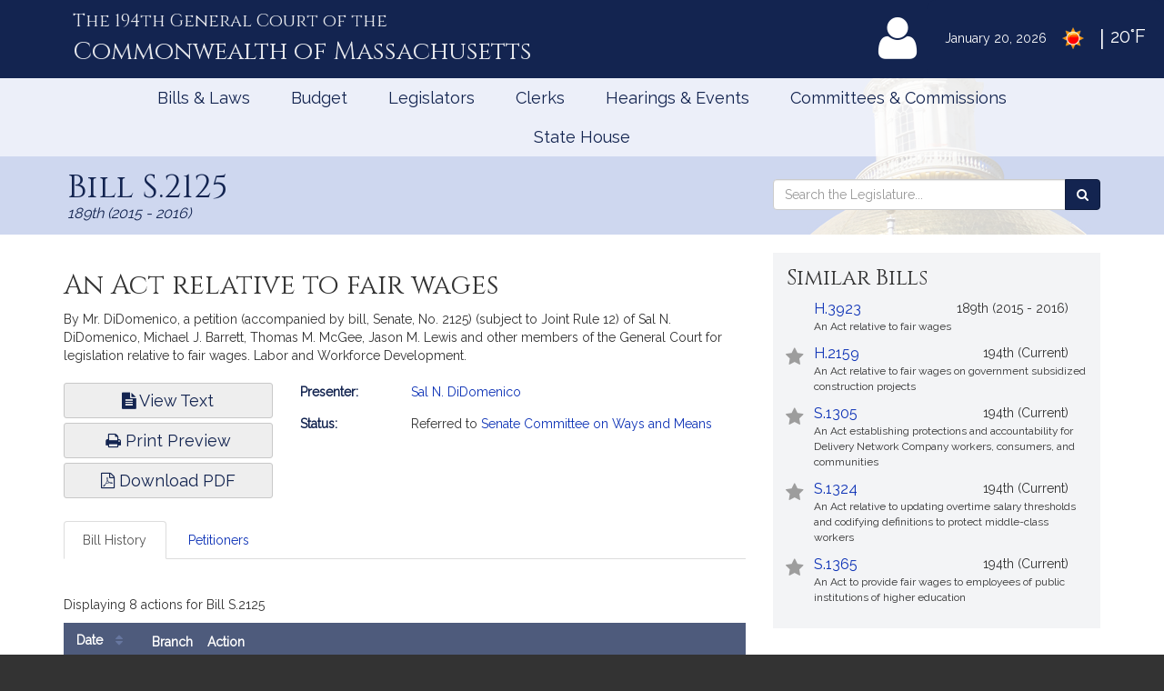

--- FILE ---
content_type: text/html; charset=utf-8
request_url: https://www.google.com/recaptcha/api2/anchor?ar=1&k=6LffVvYUAAAAAFgtGnNLexZBT_BK7JzNbOEBaljw&co=aHR0cHM6Ly9tYWxlZ2lzbGF0dXJlLmdvdjo0NDM.&hl=en&v=PoyoqOPhxBO7pBk68S4YbpHZ&size=normal&anchor-ms=20000&execute-ms=30000&cb=e6byau7tyd7w
body_size: 49267
content:
<!DOCTYPE HTML><html dir="ltr" lang="en"><head><meta http-equiv="Content-Type" content="text/html; charset=UTF-8">
<meta http-equiv="X-UA-Compatible" content="IE=edge">
<title>reCAPTCHA</title>
<style type="text/css">
/* cyrillic-ext */
@font-face {
  font-family: 'Roboto';
  font-style: normal;
  font-weight: 400;
  font-stretch: 100%;
  src: url(//fonts.gstatic.com/s/roboto/v48/KFO7CnqEu92Fr1ME7kSn66aGLdTylUAMa3GUBHMdazTgWw.woff2) format('woff2');
  unicode-range: U+0460-052F, U+1C80-1C8A, U+20B4, U+2DE0-2DFF, U+A640-A69F, U+FE2E-FE2F;
}
/* cyrillic */
@font-face {
  font-family: 'Roboto';
  font-style: normal;
  font-weight: 400;
  font-stretch: 100%;
  src: url(//fonts.gstatic.com/s/roboto/v48/KFO7CnqEu92Fr1ME7kSn66aGLdTylUAMa3iUBHMdazTgWw.woff2) format('woff2');
  unicode-range: U+0301, U+0400-045F, U+0490-0491, U+04B0-04B1, U+2116;
}
/* greek-ext */
@font-face {
  font-family: 'Roboto';
  font-style: normal;
  font-weight: 400;
  font-stretch: 100%;
  src: url(//fonts.gstatic.com/s/roboto/v48/KFO7CnqEu92Fr1ME7kSn66aGLdTylUAMa3CUBHMdazTgWw.woff2) format('woff2');
  unicode-range: U+1F00-1FFF;
}
/* greek */
@font-face {
  font-family: 'Roboto';
  font-style: normal;
  font-weight: 400;
  font-stretch: 100%;
  src: url(//fonts.gstatic.com/s/roboto/v48/KFO7CnqEu92Fr1ME7kSn66aGLdTylUAMa3-UBHMdazTgWw.woff2) format('woff2');
  unicode-range: U+0370-0377, U+037A-037F, U+0384-038A, U+038C, U+038E-03A1, U+03A3-03FF;
}
/* math */
@font-face {
  font-family: 'Roboto';
  font-style: normal;
  font-weight: 400;
  font-stretch: 100%;
  src: url(//fonts.gstatic.com/s/roboto/v48/KFO7CnqEu92Fr1ME7kSn66aGLdTylUAMawCUBHMdazTgWw.woff2) format('woff2');
  unicode-range: U+0302-0303, U+0305, U+0307-0308, U+0310, U+0312, U+0315, U+031A, U+0326-0327, U+032C, U+032F-0330, U+0332-0333, U+0338, U+033A, U+0346, U+034D, U+0391-03A1, U+03A3-03A9, U+03B1-03C9, U+03D1, U+03D5-03D6, U+03F0-03F1, U+03F4-03F5, U+2016-2017, U+2034-2038, U+203C, U+2040, U+2043, U+2047, U+2050, U+2057, U+205F, U+2070-2071, U+2074-208E, U+2090-209C, U+20D0-20DC, U+20E1, U+20E5-20EF, U+2100-2112, U+2114-2115, U+2117-2121, U+2123-214F, U+2190, U+2192, U+2194-21AE, U+21B0-21E5, U+21F1-21F2, U+21F4-2211, U+2213-2214, U+2216-22FF, U+2308-230B, U+2310, U+2319, U+231C-2321, U+2336-237A, U+237C, U+2395, U+239B-23B7, U+23D0, U+23DC-23E1, U+2474-2475, U+25AF, U+25B3, U+25B7, U+25BD, U+25C1, U+25CA, U+25CC, U+25FB, U+266D-266F, U+27C0-27FF, U+2900-2AFF, U+2B0E-2B11, U+2B30-2B4C, U+2BFE, U+3030, U+FF5B, U+FF5D, U+1D400-1D7FF, U+1EE00-1EEFF;
}
/* symbols */
@font-face {
  font-family: 'Roboto';
  font-style: normal;
  font-weight: 400;
  font-stretch: 100%;
  src: url(//fonts.gstatic.com/s/roboto/v48/KFO7CnqEu92Fr1ME7kSn66aGLdTylUAMaxKUBHMdazTgWw.woff2) format('woff2');
  unicode-range: U+0001-000C, U+000E-001F, U+007F-009F, U+20DD-20E0, U+20E2-20E4, U+2150-218F, U+2190, U+2192, U+2194-2199, U+21AF, U+21E6-21F0, U+21F3, U+2218-2219, U+2299, U+22C4-22C6, U+2300-243F, U+2440-244A, U+2460-24FF, U+25A0-27BF, U+2800-28FF, U+2921-2922, U+2981, U+29BF, U+29EB, U+2B00-2BFF, U+4DC0-4DFF, U+FFF9-FFFB, U+10140-1018E, U+10190-1019C, U+101A0, U+101D0-101FD, U+102E0-102FB, U+10E60-10E7E, U+1D2C0-1D2D3, U+1D2E0-1D37F, U+1F000-1F0FF, U+1F100-1F1AD, U+1F1E6-1F1FF, U+1F30D-1F30F, U+1F315, U+1F31C, U+1F31E, U+1F320-1F32C, U+1F336, U+1F378, U+1F37D, U+1F382, U+1F393-1F39F, U+1F3A7-1F3A8, U+1F3AC-1F3AF, U+1F3C2, U+1F3C4-1F3C6, U+1F3CA-1F3CE, U+1F3D4-1F3E0, U+1F3ED, U+1F3F1-1F3F3, U+1F3F5-1F3F7, U+1F408, U+1F415, U+1F41F, U+1F426, U+1F43F, U+1F441-1F442, U+1F444, U+1F446-1F449, U+1F44C-1F44E, U+1F453, U+1F46A, U+1F47D, U+1F4A3, U+1F4B0, U+1F4B3, U+1F4B9, U+1F4BB, U+1F4BF, U+1F4C8-1F4CB, U+1F4D6, U+1F4DA, U+1F4DF, U+1F4E3-1F4E6, U+1F4EA-1F4ED, U+1F4F7, U+1F4F9-1F4FB, U+1F4FD-1F4FE, U+1F503, U+1F507-1F50B, U+1F50D, U+1F512-1F513, U+1F53E-1F54A, U+1F54F-1F5FA, U+1F610, U+1F650-1F67F, U+1F687, U+1F68D, U+1F691, U+1F694, U+1F698, U+1F6AD, U+1F6B2, U+1F6B9-1F6BA, U+1F6BC, U+1F6C6-1F6CF, U+1F6D3-1F6D7, U+1F6E0-1F6EA, U+1F6F0-1F6F3, U+1F6F7-1F6FC, U+1F700-1F7FF, U+1F800-1F80B, U+1F810-1F847, U+1F850-1F859, U+1F860-1F887, U+1F890-1F8AD, U+1F8B0-1F8BB, U+1F8C0-1F8C1, U+1F900-1F90B, U+1F93B, U+1F946, U+1F984, U+1F996, U+1F9E9, U+1FA00-1FA6F, U+1FA70-1FA7C, U+1FA80-1FA89, U+1FA8F-1FAC6, U+1FACE-1FADC, U+1FADF-1FAE9, U+1FAF0-1FAF8, U+1FB00-1FBFF;
}
/* vietnamese */
@font-face {
  font-family: 'Roboto';
  font-style: normal;
  font-weight: 400;
  font-stretch: 100%;
  src: url(//fonts.gstatic.com/s/roboto/v48/KFO7CnqEu92Fr1ME7kSn66aGLdTylUAMa3OUBHMdazTgWw.woff2) format('woff2');
  unicode-range: U+0102-0103, U+0110-0111, U+0128-0129, U+0168-0169, U+01A0-01A1, U+01AF-01B0, U+0300-0301, U+0303-0304, U+0308-0309, U+0323, U+0329, U+1EA0-1EF9, U+20AB;
}
/* latin-ext */
@font-face {
  font-family: 'Roboto';
  font-style: normal;
  font-weight: 400;
  font-stretch: 100%;
  src: url(//fonts.gstatic.com/s/roboto/v48/KFO7CnqEu92Fr1ME7kSn66aGLdTylUAMa3KUBHMdazTgWw.woff2) format('woff2');
  unicode-range: U+0100-02BA, U+02BD-02C5, U+02C7-02CC, U+02CE-02D7, U+02DD-02FF, U+0304, U+0308, U+0329, U+1D00-1DBF, U+1E00-1E9F, U+1EF2-1EFF, U+2020, U+20A0-20AB, U+20AD-20C0, U+2113, U+2C60-2C7F, U+A720-A7FF;
}
/* latin */
@font-face {
  font-family: 'Roboto';
  font-style: normal;
  font-weight: 400;
  font-stretch: 100%;
  src: url(//fonts.gstatic.com/s/roboto/v48/KFO7CnqEu92Fr1ME7kSn66aGLdTylUAMa3yUBHMdazQ.woff2) format('woff2');
  unicode-range: U+0000-00FF, U+0131, U+0152-0153, U+02BB-02BC, U+02C6, U+02DA, U+02DC, U+0304, U+0308, U+0329, U+2000-206F, U+20AC, U+2122, U+2191, U+2193, U+2212, U+2215, U+FEFF, U+FFFD;
}
/* cyrillic-ext */
@font-face {
  font-family: 'Roboto';
  font-style: normal;
  font-weight: 500;
  font-stretch: 100%;
  src: url(//fonts.gstatic.com/s/roboto/v48/KFO7CnqEu92Fr1ME7kSn66aGLdTylUAMa3GUBHMdazTgWw.woff2) format('woff2');
  unicode-range: U+0460-052F, U+1C80-1C8A, U+20B4, U+2DE0-2DFF, U+A640-A69F, U+FE2E-FE2F;
}
/* cyrillic */
@font-face {
  font-family: 'Roboto';
  font-style: normal;
  font-weight: 500;
  font-stretch: 100%;
  src: url(//fonts.gstatic.com/s/roboto/v48/KFO7CnqEu92Fr1ME7kSn66aGLdTylUAMa3iUBHMdazTgWw.woff2) format('woff2');
  unicode-range: U+0301, U+0400-045F, U+0490-0491, U+04B0-04B1, U+2116;
}
/* greek-ext */
@font-face {
  font-family: 'Roboto';
  font-style: normal;
  font-weight: 500;
  font-stretch: 100%;
  src: url(//fonts.gstatic.com/s/roboto/v48/KFO7CnqEu92Fr1ME7kSn66aGLdTylUAMa3CUBHMdazTgWw.woff2) format('woff2');
  unicode-range: U+1F00-1FFF;
}
/* greek */
@font-face {
  font-family: 'Roboto';
  font-style: normal;
  font-weight: 500;
  font-stretch: 100%;
  src: url(//fonts.gstatic.com/s/roboto/v48/KFO7CnqEu92Fr1ME7kSn66aGLdTylUAMa3-UBHMdazTgWw.woff2) format('woff2');
  unicode-range: U+0370-0377, U+037A-037F, U+0384-038A, U+038C, U+038E-03A1, U+03A3-03FF;
}
/* math */
@font-face {
  font-family: 'Roboto';
  font-style: normal;
  font-weight: 500;
  font-stretch: 100%;
  src: url(//fonts.gstatic.com/s/roboto/v48/KFO7CnqEu92Fr1ME7kSn66aGLdTylUAMawCUBHMdazTgWw.woff2) format('woff2');
  unicode-range: U+0302-0303, U+0305, U+0307-0308, U+0310, U+0312, U+0315, U+031A, U+0326-0327, U+032C, U+032F-0330, U+0332-0333, U+0338, U+033A, U+0346, U+034D, U+0391-03A1, U+03A3-03A9, U+03B1-03C9, U+03D1, U+03D5-03D6, U+03F0-03F1, U+03F4-03F5, U+2016-2017, U+2034-2038, U+203C, U+2040, U+2043, U+2047, U+2050, U+2057, U+205F, U+2070-2071, U+2074-208E, U+2090-209C, U+20D0-20DC, U+20E1, U+20E5-20EF, U+2100-2112, U+2114-2115, U+2117-2121, U+2123-214F, U+2190, U+2192, U+2194-21AE, U+21B0-21E5, U+21F1-21F2, U+21F4-2211, U+2213-2214, U+2216-22FF, U+2308-230B, U+2310, U+2319, U+231C-2321, U+2336-237A, U+237C, U+2395, U+239B-23B7, U+23D0, U+23DC-23E1, U+2474-2475, U+25AF, U+25B3, U+25B7, U+25BD, U+25C1, U+25CA, U+25CC, U+25FB, U+266D-266F, U+27C0-27FF, U+2900-2AFF, U+2B0E-2B11, U+2B30-2B4C, U+2BFE, U+3030, U+FF5B, U+FF5D, U+1D400-1D7FF, U+1EE00-1EEFF;
}
/* symbols */
@font-face {
  font-family: 'Roboto';
  font-style: normal;
  font-weight: 500;
  font-stretch: 100%;
  src: url(//fonts.gstatic.com/s/roboto/v48/KFO7CnqEu92Fr1ME7kSn66aGLdTylUAMaxKUBHMdazTgWw.woff2) format('woff2');
  unicode-range: U+0001-000C, U+000E-001F, U+007F-009F, U+20DD-20E0, U+20E2-20E4, U+2150-218F, U+2190, U+2192, U+2194-2199, U+21AF, U+21E6-21F0, U+21F3, U+2218-2219, U+2299, U+22C4-22C6, U+2300-243F, U+2440-244A, U+2460-24FF, U+25A0-27BF, U+2800-28FF, U+2921-2922, U+2981, U+29BF, U+29EB, U+2B00-2BFF, U+4DC0-4DFF, U+FFF9-FFFB, U+10140-1018E, U+10190-1019C, U+101A0, U+101D0-101FD, U+102E0-102FB, U+10E60-10E7E, U+1D2C0-1D2D3, U+1D2E0-1D37F, U+1F000-1F0FF, U+1F100-1F1AD, U+1F1E6-1F1FF, U+1F30D-1F30F, U+1F315, U+1F31C, U+1F31E, U+1F320-1F32C, U+1F336, U+1F378, U+1F37D, U+1F382, U+1F393-1F39F, U+1F3A7-1F3A8, U+1F3AC-1F3AF, U+1F3C2, U+1F3C4-1F3C6, U+1F3CA-1F3CE, U+1F3D4-1F3E0, U+1F3ED, U+1F3F1-1F3F3, U+1F3F5-1F3F7, U+1F408, U+1F415, U+1F41F, U+1F426, U+1F43F, U+1F441-1F442, U+1F444, U+1F446-1F449, U+1F44C-1F44E, U+1F453, U+1F46A, U+1F47D, U+1F4A3, U+1F4B0, U+1F4B3, U+1F4B9, U+1F4BB, U+1F4BF, U+1F4C8-1F4CB, U+1F4D6, U+1F4DA, U+1F4DF, U+1F4E3-1F4E6, U+1F4EA-1F4ED, U+1F4F7, U+1F4F9-1F4FB, U+1F4FD-1F4FE, U+1F503, U+1F507-1F50B, U+1F50D, U+1F512-1F513, U+1F53E-1F54A, U+1F54F-1F5FA, U+1F610, U+1F650-1F67F, U+1F687, U+1F68D, U+1F691, U+1F694, U+1F698, U+1F6AD, U+1F6B2, U+1F6B9-1F6BA, U+1F6BC, U+1F6C6-1F6CF, U+1F6D3-1F6D7, U+1F6E0-1F6EA, U+1F6F0-1F6F3, U+1F6F7-1F6FC, U+1F700-1F7FF, U+1F800-1F80B, U+1F810-1F847, U+1F850-1F859, U+1F860-1F887, U+1F890-1F8AD, U+1F8B0-1F8BB, U+1F8C0-1F8C1, U+1F900-1F90B, U+1F93B, U+1F946, U+1F984, U+1F996, U+1F9E9, U+1FA00-1FA6F, U+1FA70-1FA7C, U+1FA80-1FA89, U+1FA8F-1FAC6, U+1FACE-1FADC, U+1FADF-1FAE9, U+1FAF0-1FAF8, U+1FB00-1FBFF;
}
/* vietnamese */
@font-face {
  font-family: 'Roboto';
  font-style: normal;
  font-weight: 500;
  font-stretch: 100%;
  src: url(//fonts.gstatic.com/s/roboto/v48/KFO7CnqEu92Fr1ME7kSn66aGLdTylUAMa3OUBHMdazTgWw.woff2) format('woff2');
  unicode-range: U+0102-0103, U+0110-0111, U+0128-0129, U+0168-0169, U+01A0-01A1, U+01AF-01B0, U+0300-0301, U+0303-0304, U+0308-0309, U+0323, U+0329, U+1EA0-1EF9, U+20AB;
}
/* latin-ext */
@font-face {
  font-family: 'Roboto';
  font-style: normal;
  font-weight: 500;
  font-stretch: 100%;
  src: url(//fonts.gstatic.com/s/roboto/v48/KFO7CnqEu92Fr1ME7kSn66aGLdTylUAMa3KUBHMdazTgWw.woff2) format('woff2');
  unicode-range: U+0100-02BA, U+02BD-02C5, U+02C7-02CC, U+02CE-02D7, U+02DD-02FF, U+0304, U+0308, U+0329, U+1D00-1DBF, U+1E00-1E9F, U+1EF2-1EFF, U+2020, U+20A0-20AB, U+20AD-20C0, U+2113, U+2C60-2C7F, U+A720-A7FF;
}
/* latin */
@font-face {
  font-family: 'Roboto';
  font-style: normal;
  font-weight: 500;
  font-stretch: 100%;
  src: url(//fonts.gstatic.com/s/roboto/v48/KFO7CnqEu92Fr1ME7kSn66aGLdTylUAMa3yUBHMdazQ.woff2) format('woff2');
  unicode-range: U+0000-00FF, U+0131, U+0152-0153, U+02BB-02BC, U+02C6, U+02DA, U+02DC, U+0304, U+0308, U+0329, U+2000-206F, U+20AC, U+2122, U+2191, U+2193, U+2212, U+2215, U+FEFF, U+FFFD;
}
/* cyrillic-ext */
@font-face {
  font-family: 'Roboto';
  font-style: normal;
  font-weight: 900;
  font-stretch: 100%;
  src: url(//fonts.gstatic.com/s/roboto/v48/KFO7CnqEu92Fr1ME7kSn66aGLdTylUAMa3GUBHMdazTgWw.woff2) format('woff2');
  unicode-range: U+0460-052F, U+1C80-1C8A, U+20B4, U+2DE0-2DFF, U+A640-A69F, U+FE2E-FE2F;
}
/* cyrillic */
@font-face {
  font-family: 'Roboto';
  font-style: normal;
  font-weight: 900;
  font-stretch: 100%;
  src: url(//fonts.gstatic.com/s/roboto/v48/KFO7CnqEu92Fr1ME7kSn66aGLdTylUAMa3iUBHMdazTgWw.woff2) format('woff2');
  unicode-range: U+0301, U+0400-045F, U+0490-0491, U+04B0-04B1, U+2116;
}
/* greek-ext */
@font-face {
  font-family: 'Roboto';
  font-style: normal;
  font-weight: 900;
  font-stretch: 100%;
  src: url(//fonts.gstatic.com/s/roboto/v48/KFO7CnqEu92Fr1ME7kSn66aGLdTylUAMa3CUBHMdazTgWw.woff2) format('woff2');
  unicode-range: U+1F00-1FFF;
}
/* greek */
@font-face {
  font-family: 'Roboto';
  font-style: normal;
  font-weight: 900;
  font-stretch: 100%;
  src: url(//fonts.gstatic.com/s/roboto/v48/KFO7CnqEu92Fr1ME7kSn66aGLdTylUAMa3-UBHMdazTgWw.woff2) format('woff2');
  unicode-range: U+0370-0377, U+037A-037F, U+0384-038A, U+038C, U+038E-03A1, U+03A3-03FF;
}
/* math */
@font-face {
  font-family: 'Roboto';
  font-style: normal;
  font-weight: 900;
  font-stretch: 100%;
  src: url(//fonts.gstatic.com/s/roboto/v48/KFO7CnqEu92Fr1ME7kSn66aGLdTylUAMawCUBHMdazTgWw.woff2) format('woff2');
  unicode-range: U+0302-0303, U+0305, U+0307-0308, U+0310, U+0312, U+0315, U+031A, U+0326-0327, U+032C, U+032F-0330, U+0332-0333, U+0338, U+033A, U+0346, U+034D, U+0391-03A1, U+03A3-03A9, U+03B1-03C9, U+03D1, U+03D5-03D6, U+03F0-03F1, U+03F4-03F5, U+2016-2017, U+2034-2038, U+203C, U+2040, U+2043, U+2047, U+2050, U+2057, U+205F, U+2070-2071, U+2074-208E, U+2090-209C, U+20D0-20DC, U+20E1, U+20E5-20EF, U+2100-2112, U+2114-2115, U+2117-2121, U+2123-214F, U+2190, U+2192, U+2194-21AE, U+21B0-21E5, U+21F1-21F2, U+21F4-2211, U+2213-2214, U+2216-22FF, U+2308-230B, U+2310, U+2319, U+231C-2321, U+2336-237A, U+237C, U+2395, U+239B-23B7, U+23D0, U+23DC-23E1, U+2474-2475, U+25AF, U+25B3, U+25B7, U+25BD, U+25C1, U+25CA, U+25CC, U+25FB, U+266D-266F, U+27C0-27FF, U+2900-2AFF, U+2B0E-2B11, U+2B30-2B4C, U+2BFE, U+3030, U+FF5B, U+FF5D, U+1D400-1D7FF, U+1EE00-1EEFF;
}
/* symbols */
@font-face {
  font-family: 'Roboto';
  font-style: normal;
  font-weight: 900;
  font-stretch: 100%;
  src: url(//fonts.gstatic.com/s/roboto/v48/KFO7CnqEu92Fr1ME7kSn66aGLdTylUAMaxKUBHMdazTgWw.woff2) format('woff2');
  unicode-range: U+0001-000C, U+000E-001F, U+007F-009F, U+20DD-20E0, U+20E2-20E4, U+2150-218F, U+2190, U+2192, U+2194-2199, U+21AF, U+21E6-21F0, U+21F3, U+2218-2219, U+2299, U+22C4-22C6, U+2300-243F, U+2440-244A, U+2460-24FF, U+25A0-27BF, U+2800-28FF, U+2921-2922, U+2981, U+29BF, U+29EB, U+2B00-2BFF, U+4DC0-4DFF, U+FFF9-FFFB, U+10140-1018E, U+10190-1019C, U+101A0, U+101D0-101FD, U+102E0-102FB, U+10E60-10E7E, U+1D2C0-1D2D3, U+1D2E0-1D37F, U+1F000-1F0FF, U+1F100-1F1AD, U+1F1E6-1F1FF, U+1F30D-1F30F, U+1F315, U+1F31C, U+1F31E, U+1F320-1F32C, U+1F336, U+1F378, U+1F37D, U+1F382, U+1F393-1F39F, U+1F3A7-1F3A8, U+1F3AC-1F3AF, U+1F3C2, U+1F3C4-1F3C6, U+1F3CA-1F3CE, U+1F3D4-1F3E0, U+1F3ED, U+1F3F1-1F3F3, U+1F3F5-1F3F7, U+1F408, U+1F415, U+1F41F, U+1F426, U+1F43F, U+1F441-1F442, U+1F444, U+1F446-1F449, U+1F44C-1F44E, U+1F453, U+1F46A, U+1F47D, U+1F4A3, U+1F4B0, U+1F4B3, U+1F4B9, U+1F4BB, U+1F4BF, U+1F4C8-1F4CB, U+1F4D6, U+1F4DA, U+1F4DF, U+1F4E3-1F4E6, U+1F4EA-1F4ED, U+1F4F7, U+1F4F9-1F4FB, U+1F4FD-1F4FE, U+1F503, U+1F507-1F50B, U+1F50D, U+1F512-1F513, U+1F53E-1F54A, U+1F54F-1F5FA, U+1F610, U+1F650-1F67F, U+1F687, U+1F68D, U+1F691, U+1F694, U+1F698, U+1F6AD, U+1F6B2, U+1F6B9-1F6BA, U+1F6BC, U+1F6C6-1F6CF, U+1F6D3-1F6D7, U+1F6E0-1F6EA, U+1F6F0-1F6F3, U+1F6F7-1F6FC, U+1F700-1F7FF, U+1F800-1F80B, U+1F810-1F847, U+1F850-1F859, U+1F860-1F887, U+1F890-1F8AD, U+1F8B0-1F8BB, U+1F8C0-1F8C1, U+1F900-1F90B, U+1F93B, U+1F946, U+1F984, U+1F996, U+1F9E9, U+1FA00-1FA6F, U+1FA70-1FA7C, U+1FA80-1FA89, U+1FA8F-1FAC6, U+1FACE-1FADC, U+1FADF-1FAE9, U+1FAF0-1FAF8, U+1FB00-1FBFF;
}
/* vietnamese */
@font-face {
  font-family: 'Roboto';
  font-style: normal;
  font-weight: 900;
  font-stretch: 100%;
  src: url(//fonts.gstatic.com/s/roboto/v48/KFO7CnqEu92Fr1ME7kSn66aGLdTylUAMa3OUBHMdazTgWw.woff2) format('woff2');
  unicode-range: U+0102-0103, U+0110-0111, U+0128-0129, U+0168-0169, U+01A0-01A1, U+01AF-01B0, U+0300-0301, U+0303-0304, U+0308-0309, U+0323, U+0329, U+1EA0-1EF9, U+20AB;
}
/* latin-ext */
@font-face {
  font-family: 'Roboto';
  font-style: normal;
  font-weight: 900;
  font-stretch: 100%;
  src: url(//fonts.gstatic.com/s/roboto/v48/KFO7CnqEu92Fr1ME7kSn66aGLdTylUAMa3KUBHMdazTgWw.woff2) format('woff2');
  unicode-range: U+0100-02BA, U+02BD-02C5, U+02C7-02CC, U+02CE-02D7, U+02DD-02FF, U+0304, U+0308, U+0329, U+1D00-1DBF, U+1E00-1E9F, U+1EF2-1EFF, U+2020, U+20A0-20AB, U+20AD-20C0, U+2113, U+2C60-2C7F, U+A720-A7FF;
}
/* latin */
@font-face {
  font-family: 'Roboto';
  font-style: normal;
  font-weight: 900;
  font-stretch: 100%;
  src: url(//fonts.gstatic.com/s/roboto/v48/KFO7CnqEu92Fr1ME7kSn66aGLdTylUAMa3yUBHMdazQ.woff2) format('woff2');
  unicode-range: U+0000-00FF, U+0131, U+0152-0153, U+02BB-02BC, U+02C6, U+02DA, U+02DC, U+0304, U+0308, U+0329, U+2000-206F, U+20AC, U+2122, U+2191, U+2193, U+2212, U+2215, U+FEFF, U+FFFD;
}

</style>
<link rel="stylesheet" type="text/css" href="https://www.gstatic.com/recaptcha/releases/PoyoqOPhxBO7pBk68S4YbpHZ/styles__ltr.css">
<script nonce="liRfJdbbPXpll9ledIqrCw" type="text/javascript">window['__recaptcha_api'] = 'https://www.google.com/recaptcha/api2/';</script>
<script type="text/javascript" src="https://www.gstatic.com/recaptcha/releases/PoyoqOPhxBO7pBk68S4YbpHZ/recaptcha__en.js" nonce="liRfJdbbPXpll9ledIqrCw">
      
    </script></head>
<body><div id="rc-anchor-alert" class="rc-anchor-alert"></div>
<input type="hidden" id="recaptcha-token" value="[base64]">
<script type="text/javascript" nonce="liRfJdbbPXpll9ledIqrCw">
      recaptcha.anchor.Main.init("[\x22ainput\x22,[\x22bgdata\x22,\x22\x22,\[base64]/[base64]/bmV3IFpbdF0obVswXSk6Sz09Mj9uZXcgWlt0XShtWzBdLG1bMV0pOks9PTM/bmV3IFpbdF0obVswXSxtWzFdLG1bMl0pOks9PTQ/[base64]/[base64]/[base64]/[base64]/[base64]/[base64]/[base64]/[base64]/[base64]/[base64]/[base64]/[base64]/[base64]/[base64]\\u003d\\u003d\x22,\[base64]\\u003d\\u003d\x22,\[base64]/CqgzDr0/DqB7Cu8OZw73DpcKuw44Xwr7Dh0XDs8KmLjhxw6MOwr7DlsO0wq3CpcO2wpVowqDDoMK/J3fCh3/[base64]/DpQLDocOnXsOeREvDogcmKMO7JwAmw7zCqsOxdg/[base64]/wqXCqXAPw5dbwqB3LEREw4AwFQ/CjHzDlSBjwqlbw5jCjMK7dcKyJxoUwprCo8OUEyF6wrgCw4tOZzTDisOhw4UaTMO5wpnDgB1OKcOLwpTDkVVdwq5sFcOPY0/CknzCoMOcw4ZTw77ClsK6wqvCs8KsbH7Dt8KqwqgZDMOXw5PDl0cpwoMYBg48wpxkw53DnMO7YBUmw4Zew4zDncKUJMKAw4xyw6kYHcKbwq8awoXDgjlmOBZXwo0nw5fDm8KTwrPCvVRcwrV5w7TDtlXDrsO0wrYAQsOyAybChkojbH/DgsOsPsKhw7VLQmbCqzoKWMO0w5rCvMKLw4TCqsKHwq3Ck8OzNhzCgsKNbcKywqDCiQZPM8Oew5rCk8Kqwo/CokvCg8OBDCZcZsOYG8KYf3lHVsOZCT7CpcKkCiAzw4QlV2NDwqvDnMOgw5HDqsOvbxJxwpAjwowzw6LDjSEXwpYqwqjCpMOjWMKhw5LCtW7CoMKdCSs+K8Kiw7nCv1YgfC/DgHfDmB5Pw5PDicKHTA/DlCAcNMOpwq7Cr0fDtsOnwpl+wr9eMmoGHVJow4vCucKLwrppD2HDvCzDqMOCw4fDvQ7DjsORDS7Dv8KHa8KLQ8KNwqbCuQDClMK/w7rCmxjDrsOAw4HDmMO3w41jw4Y4f8O9awPCucK3wqbDknzCoMOPw4/DrScaZcOnw67DtD/[base64]/GsKcwqjDk8OiwqY/w7LCtsOhasK0w4/[base64]/EsKew6Y6eX/[base64]/wp/[base64]/wq4Jwp/CgcKWw5tbw5MWJFPCims4wpYvw6nDn8OfQD7CjkdEZRrCucOcw4Rxw6HCllvDgsOPw6nDnMKNNw1swp5KwqR9LMOabcKYw7bCjMObwrjCiMOuw64tSmLCmSRoIn5sw59WHsKYw7VLwqZswoXDnsKkMcKaGi/DhVjCgFzDv8O/[base64]/DsMOmw7/[base64]/DvCLDpDILdRBWX1/CncOlWMKEWsKuF8OgPcOBZsOvDcOdw4/DnicBbsKFSkldw6DCvzvCrsOrwq3CkibDuBsLw6kTwqfCpE8owqTCmsKAw6rDnU/DrinDhzDDhxI/[base64]/[base64]/[base64]/BcKBw5Bjw4RNwoYSw4hCw7A7wqxuKHwbD8K0w6c/w7XCqEseECklw4nCiF8vw4V/w4EcwpnCvcOXw5LCvwR9wo4/G8KyIMOSHsKxbMKMT1jCpyBsWiVYwojCisOoScOYAy/[base64]/DrmR2A1PCjcOsYsO/woZkGsK5w5jDrcK+wpnCtMKOw7vClT3CjcKZaMK5CMKIWMORwoA4F8OCwrpbw79Ow7hIak3DhMKdb8O1ISPDgMKEw5jCi3Eyw78DNmoSwqrDlDDCuMOHw7I5wow7Nl/CpcOTTcKoSSoIOcOSw5rCtkXDgk7Cm8Oda8KRw4FDw5fCujY6wqQxwpDDk8OTVxECw6dMRMKZL8OqEAVAw7DDhsOdZzBcwoXCu1ICwo1DGsKcwr4mw61kwrsPHsKMw5I5w4ZCWSBocMOcwrgtwrbConcrSkbDiQ96wqLDpsO1w4Qdwq/ChABhfcOWaMKgCEoGwohyw4jDocOVeMObwrA8woMfacKmwoAfR01OBsKoF8KHw6DDk8OhdMOxbmHCj0xeGDk/c0l5wqnCjcO9EcKQEcOxw4PDgTHCgWnDjjZkwr5kw5XDlXtHFQ9jTMOYCAQkw77CjETCrcKDw69XwrXCq8KXw4jCkcK8w689wovChG9PwoPCrcK+w7TDusOSw4nDtSQnwr9ww6zDqMOOwojDsW/CkcOYw6luSiUBOm7DsldvbQnDujvDqwtJX8KCwqPDuXPCsEMAHMKcw4JRIMOaB0DCnMKgwqc3BcK9O0rCicOTwr/DpMOww5HCkgDCrEkWVi0Gw6TDucOGIsKIcWRbL8Kgw4Rew4PDtMOzwqbDpMOiwq3CmcKLEnfCvVlFwplNw5vDv8KgQwHCrQFVwrI1w6rDoMOaw7LCoVg/woXCoU48wqxeMEDDksKLw4fClcKQJGVVEUhHwqnCjsOEOF/[base64]/w70WB8OWCSN3w7vDosKBw7VNwqUPw6VyMMO8w4fCscOiE8OIPG1EwqvCj8Ojw7HDnRrDnwTDvsOdfMKNDi4Pw4DCpcK7wrACLCdowr7DrnzCusOaasO8wr9wSE/DnDDChz9Vwq5jXwl5w4YOw6fDm8ODQGLCswDDvsOaQh3CqhnDj8OZwo14wpTCqsOCEUfDumM7GnnDqMO6wp/DrMKJwoRzCsK5bsK5wq87GDYDIsOsw5gowoVzLVRiWhkXZcOww6oZZActV3bCoMK8IsOlwo3Dk0LDosKmdzvCr07CjXJYdsOSw68Rw6/CosKYwoBXw41Rw7ISHmc7K1MPME/[base64]/[base64]/[base64]/bzvDhsKOw4soHMOxwqRVw47CpzjDpjRXw7zDq8O6wrkTw5o7fsOSwpYmMkxHVMKEVRHDuEXCksOAwqdNwoFAwp7ClVnCnBReXlJDKcOhw6HCucOnwqJAYkIKw4wrEAzDgXIEdWJHwpNDw4p/H8KoPsKqJGfCvcKbWsO0BsK9TF3Dq3VXFzYOwqVSwoI5EXo/H3s5w6DDsMO9NcOJwo3DpMKPaMK1wpbCpzNRQsK9w6cSwo1eMHnDmH3CkMK6wp7CpcKEwovDkFZ5w63Du1lXw6hhXWBIV8KpccOWH8OpwpjCr8O1wr7CksKoAnoow5trIsODwobCt38SUsOndsKgRMOGwq7CoMOSw5/DiD8qV8K6HMK1YkBRwrzCpcOsdsK/OcKpO1tGw6HCrjILJRMZwprCsj7DiMKsw4bDsXDCmMOseh3CjsKISsOjwoLCtVhlecKIBcOkVcKmP8OOw77CgnHCuMKdVmApwr5jWMOrP3dAHcKZLMKmwrfDu8Kjw5zCvcK8CcKZRQl1w6XCkMKrw7J+wrzDlzPCkMODwrHDuUrDkzbDoU42w5HCt1BSw7/Cjw/DvUJ5wrTDpkfDvsOYS3PCqMOVwo9pVcKZND01McK4w4Bnw5HDm8KRw47CjTcnXcOjw7DDp8KHwr5TwpYEdsKUW0PDgEbDssKBw4zCtMKiwqQGwrLDmlTDoz7CjMKgwoNtbjBWKVzCi37CtSLCrsKlworCjcOOHMK/MMOtwpUpKcK+wqZ+w6AgwrBDwqZkA8Ohw6LCqz/CvMKlK2cVC8KFwonDoD1fw4Z3QMKMH8K0ITLCmlhpLkrCshFvw5cRfMK+EMOTw4PDt3HCqzfDusK+fMOmwq7CunrCr1zCtBDCrDRbB8OGwq/Cmy04wrxBwr3CmFlcGCg0BiEOwoLDsx3DvcOyfCvCksKcaBpEwrwHwrcrwo8jw67DkgNKw6TDmDHDnMO4HlTDsys5wrTCmj4QOV/CuzQtb8Ope1bChFwWw6XDtcKmwrYjaVTCv1wTG8KCG8OwwpbDshbCqBrDu8K6XsOWw6zClMOlw51VRwHCpsK4ecKXw5JzEsKHw60EwrzCo8K6GsOLwoYSw707PMOrWlLDsMOVwoNdwo/ChsKwwqjChMOXKRjCncKBLxHDpmDCpU7Dl8KrwrEHOcO0TkRRdwZoIlQ4w5PCuTYww6HDt0LDg8O/woQ6w77Cq3cNASXDoWcZGVLDihA1w5QdKQ/CpsOrwpnCnh53w6xtw5/[base64]/BQ3CrsKdchliwrnDm8KSwp4nwpbDicOQw6pJaiMhw5YFw4XCiMK8acOqwpJxYcKQw7dKIcOew7R7KBvCtm7CiQDCtMK5e8O5w6DDkRhkw6cEw4wswr9Ew6hvw4lowqAPwqjCgDbCtxLCsDbCu1xdwrV/fsKxwpJsGTdbAwAow45FwoYawqnCnHBQMcKjcsKEAMOCw4jDoCdyLMOawrXCvsKdw4fCisKVw73Dt2NCwrMgEi7CvcKjw7VvJ8Kbc0tbwoMJasKlwpHCqUM9wrXCpGvDvMOgw6gLMBTDmcKjwo0hXTvDtsOOAMOXSsO/[base64]/HAzCpMOFJMKNwqk0dsOlw4gsw5HDjsK6w5/DlcOfwpDDqcKEVmjDuCdlwobDtxzCkVnDmcKkG8Ogw6NzBsKGw7VwfMOvw7lzYFwTw4ltwpfCjcO/w6PDpcO0GwkgUcOzwpHCnGfCm8KHecKEwrfDocOfw4rCtTzDnsOHw4lefMOZW24RGMK5HEfDswJlfcONaMKrwqBhYsOYwoPCjEQkLG9Yw50nwrjCjsORwrPCscOlUgt5EcKsw6YIw5zCkB1/IcKIwrDCm8KgF252TcOCw6pYwoDClsOJIVnDqVHCjsKjw6drw7HDj8KiRcKUMV7Di8KaOnXCu8OjwrXCg8Khwrxuw7HCvMKqF8OwSsKRMmLCh8OKXMKLwrgkfAx8w7bDu8OyAntmLMOXw6hPwr/Ch8O3OsKgw5I7w5xfeUpFwoRQw45sDxgEw5QKwrrCjMKHwpjDkMOtV0DDqFPCvMOHw5MJw4xTwq5Kwp0pwqBHw6jDg8KifcORMMOQcEgfwqDDusKZw7bCiMOtwpN8w6PCucKkECd3acKQI8OZQEI5wrLChcOEccOhUAo6w5PCoX/CkWBzN8KOampowpbChcOYw5DDhWdrwplZwpbDvFzCrXDCssOBw5vCqV5yE8Khw7vCjBbCpTQNw41CwrjDqcOOBw9Hw6Apw7HDusOew6AXKjXClcOrOsOLE8KVNUgSYyIwKMKcw5EnDFDDlsKUQ8OYQ8KIwo7DmcOPw7VXbMKLG8K3YFxiacO6V8K8I8O/w6MpSsOTwpLDiMODZ03CklfDg8K2NMKmw5E5w4rDm8Khw6/DuMKvVnnDpMOQElLDp8Kow5rCk8K3Q2rCjsKQSMK6wqsBwo/Cs8KcQTzCiGZYTsK5wprDsSjDpFBjVCHDtsOOayLCtlDDlMK0ERcQSz7CoFjDisKbcQ7CqlzDpcOfC8KGw55QwqvCmMOwwqMjw67DiRUewrjCmj7CkTzDm8OQw4UIXHTCtMKXwp/CkUjDtMKPOsKAw4oec8KbH2PCvMOXwonDkB/CgHd4wp08N0kANRJ8w5xCw5fCnmNNQ8KIw5V0esKnw67Cl8OXwrXDvRttw7gTw7ICw5M8SibDuyMSB8KOwrXDhxHDtQtnAmvCgsO/CMOiwpXDmGrCjFZTw6QxwqfCiTrCrTnDgMOBLsOtw4kDJGfDjsOfH8OdMcOVBMOiD8O/GcOjwr7Co0F8wpBYJXV4wohzwptBMn0eWcKvIcOowo/Ch8KiEA3CqSVJemDDkxbCsgjCjcKFesKfCUfDnlwdb8KVw4vDosKRw6UWClVlwo49eDzCpXtowpdqw7B/[base64]/wq3Cpy0FJMK2w6wecw52wqTClT3DvifCicKXaUPCsAbCtcKyKWlRfRUgUsKGw6BdwqJ5Hi/Dp2lJw6nClztSwoTCoDnCv8OddRwewosYaGoWw690dsKlUMKawqVKLMORBgLCnVZMGBnDlMOGLcKcUxA/QBrDrcO/CVvCv1LCrGbDkEwhwqHDv8ONJsOzwpTDucOKw6zCmmg/[base64]/CqSsLwr11VcKjMkHCrCnCq8K8P8OKw4nDjVLCrgLDpQVHFMOww7XCgl4EVV7CnsKKE8Krw7k2w7R/w7zCv8OUEWI8AlhoEcKmUsOGKMOEYsOQdz1OIj9WwoclecKqa8KTKcOcwqjDl8Omw5kGwqPCojQnw58Qw7HCk8KDIsKnCFwwwqTCmhwYJH8feS56wphGasOHwpLDqgfDggrCoVkcB8O9CcK3w7vDqsKLUD/DpcK0ZibDm8O3CsKUFXsMZMOgwoLDoMOuwrHDpH3CrMOyG8KPwrnDgMKVRcKqI8KEw5NPKzQQw6/Cmn/[base64]/[base64]/CmE0Mw4J6NMKfIGzCllZ5asODJsKZJMKxwq0/wpwSUcOsw7zCqsOTSFzCmMKIw5nChMOlw6ZZwqghYXQTwoHDtmpcLsKKW8KfVMOOw6kVfwHCllJYJ0x1wp3CpsK4w5pQSMK0DCNBGgIcQ8O8VVg2KMKsCcOwP1EnbMK4w7fCmcOywp/CucKLZBbDr8KHwrvCmCg/[base64]/[base64]/CnZeP8OlC0xKasOkVHDDki1ywoXCg3d1wrjCujvCtiA3wpEtwpLDi8OTwqPClDUgVcOSecK9bnMfRGbDixTDjsK8wrnDhxVrw5jDr8KUXsKJHcKXBsKGwp3Cvz3DnsOuw64ywpxpw47DqT7CjTMpE8OLw7fCucKQwrM+TMOcwovDrcOCDBPDkTvDtB/Dn1cqLEnDmMO2woRqJnzDr3RqEnAOwoxkw5fCjBdTQ8OJw6FSVsKXSgE3w5oMa8K7w6Mtw7V8CGMEYsOLwrxdWBrDssKgLMKww6IFK8O4wpg2XEHDoWTCjz7DngTChGlqwqgBbsOWwoMAw4B2bRrCv8KIOcKew6/DuWHDvj1Kw4nCs2bDhHrCh8OVwrDCticQYEDDvMONwqUjwp5/[base64]/wpPDhcKOJcOFccOsc8O8wpZfw5BqwoUcwrs+w4TCjU7Dl8K7w7fCtsKiw53DhsOjw79VAgXDoWJvw5wrG8Ohw6NIecO6Mz13wrU3wo9zwrvDpVbDnlvDqm/Dq0knXBsvGMK6YBjCnsOkwr1MGMOWAsOXwoDCsnnCvcO2ecO2wow1wpoUJSU4w7lVwpc7B8O3R8OACxdpwqbCpsKJwpXClcOTB8O1w7XDjcO/d8K3Hn7DmyfDpBHClUXDtsOvwojDpsOIw5XCvQ5deQB3cMKgw4bCrQxywq1oZC/DnBvDt8OgwoPCiQHDs3TCrsKVw6PDusKlw5TDrQsGUsO6asK3AnLDuC/DoH7DpsOfXSjCkQVOwoRxw5PCu8KJJnhywoQGw4nCtm7CnVXDkFTDiMOGQhzCh3QrHl0jwrdBw5DCpcOBRjxgw4E2WV4LdHMuQj3DsMO+w6zDrHbDlRZRKzMawqDDi2DCrCfCisK/WlHDiMKCPhDCpMKwHgspNzd4AnxDKmjDsmlcwpxAwrIQD8OiQ8K/wpXDsRARDsOUWzvCkMKqwpHDhsODwo3DkcOuw7bDtR/Cr8KaN8Kew7UUw4XCgU/Ci3TDjWsqw7ljTsO9IVTDg8Kgw6dQbsKmFUDCoiUGw7/DpsKEZ8K+w5xpDMOiw753b8OAw6MSC8KeMcOBRCNFwqDDiQzDj8OMBMKDwrTCpMO6wqhNw6HCpnPCjcOAw6TCn37DmsKWwrdPw6TDpxdVw4hkBFzDk8OBwqbCvQMsdcO4YsKtKzBWCm7Dr8KZw4zCr8Kywo5Vwq/Cn8O6FSQQwozChGrCpMKiwrY7VcKKwprDscKZBQzDs8OAaSLCgR0FwoDDuS8mw6xMwok0w59/w6/ChcOBRMOuw48CMxswQMOYw7pgwrcTUxtLPibDrF7DtV9Ow7PCnDplFSAkw7wawovDq8OCMcONwo7Dv8KIWMOgHcOCw4wJw7jDnBBDwq4Dw6lhNsOswpPClsOfYXPCm8Oiwr9cIsOZwrDCp8KfKcOhw7dAdwTCkGUqw53DkiHDq8OMYMOnOB9/w4TCny07wqtiRsKzbm3DgsKPw4YJwrzCgMKbTMO4w5kKFsKfD8K1w5sqw5pBw5nDssK8wr4pwrXDtMKfwonDmcOdE8OBwrNQRE1MFcO6SGnDvVHDpm/[base64]/ZcO1w5kfwpgfw67CmyzDlXHDriQxOcO8csOVdcKfw5AnHHMQGcOrYCrDqH1CJsK9w6ZrHkFqwqvDqnTCqMKTf8Ozw5rDmGXDgsKTw4PCqntSw7vCnGXCt8Oiw6hQEcKbOMOPw7/CqltVE8Kgw6A0FcO9w6USwpp+BUBrwrzCosO8wq0RecKSw5bCiwRfQsOKw4lyMMO2wp1vHsOjwrfCsXTCg8OobcOOD33DjiNTw5DCukDDlE52w6VhZj5vexRXw4NvXkJow6jCnQ1RDMOubsK+EQltbyzDgcKLw7t9wrHDjj0Hwo/CiXVuTcKJFcKlTFzDq2XDr8KzQsKDwpHDmcKFGsO9SsOsLgM8wrBCw6PCl3lJXcKnw7M0wqjCh8OPFwjDs8KXwqx7LyfCvy1xwrvDukDDkcOiBsOqecOZQsOQCiPDrxshD8O2NMODwrbDo2dSNsOPwpRvASTClcOcwo/Du8OeS1V+wr3CqkzDoQ4+w4gPw7BGwq7Dgk03w4ELwppNw6PChsKBwp9aNwd1PywNBGPDpnXCvsOAwp5iw5tIEMOrwpRgXQ9Ww4Afw6/DnsKqw4Y2HXzDuMKjDMOFTcKlw6DChMOURUvDtn51N8KZfMOpwqvCpXUAFz04O8OmWMK/[base64]/[base64]/DnyB/[base64]/My9cHkbCt8O7X3LChD47wql1w61ZMVfDtsOTw4NTKkxnBMO6w5VGC8KVw7V3KzRlKATDoHM5c8Oqwq1fwqzCoETCqMOCwrpWQsK5QWN3I3UfwqvDpMOiacKXw5DDnhMOU0jCr18Bwo9Cw5rCp0R4cjhuwo/CqgIAV109EsOhNsKkw6R/w53ChQ7DhD0Ww6jDrR10w5PCoFtHA8KIwqFlw6jDpcO1w5nCoMKuEMO1w67DmUZcw69Gw5g/C8KJH8ODwq4zF8OewoI+wpUbY8OPw7M+XRPDrsOMwrcKwoYyZMKSOsORwozCuMOzazZ3UA/CuV/CpwXDtMKTScO7wrbCk8KDFCojGh/DlSIkDzZSGcKyw7A4wpYXS2seGsOrwokyBMOYw45dHcOiw547wqrCiw/CkFljUcO6w5HCtsKQw6bCusORwr/[base64]/BMKrccKkwo/CoRbCgMO4ZMKIK3Uyw7PDu8KGwokHE8K6w5rCpzLDvsKTG8Klw4Rww7nCssKHw7/[base64]/[base64]/CkcKcw4hLdxnDrsOsw7zDqsKYw7bCjA8kwqhWw7zCjE/[base64]/LMO9T2DCjTzDhMKXAVtdw5pFCXHCqVgow7PDnDrDpsKifyvCgMOtw4phHsOcI8OeRnHDihMfworDoj/CjcK9w6/DpMK6J0lNwrV/w5QzBcKyCMOmwovCnGltw4zDsBdpw6jDmmLChAItwowtYcOKD8KewpQ/ajnDsCg/[base64]/w7bDqcKsw5vCgFg7b8Kgw6HCnTJQwrLDl8OoT8O1F0vDunLCjSvDsMKoT07DosOuVMOsw4ZZcTE0dinDh8OEABLDtEQkDB1ZA3zCr2zDocKNL8O/[base64]/DjELCuMKKw6nDmDo1XF53TMOdwr09McKJwrDDl8KMwoTDtj8/w4lVUF1xEcORw6TDqFMRcsOjw6PCik47BU7Cp20NXMOBUsKsdzzCmcO7ZcOnw486wqDDuyPClR9pPz1vAFXDjMOQOWHDq8OhAsK7b0dOKcKBw443RcKIw4NWw7rCk0bCo8K3UU/CpkXDr17Dt8KIw4lVYMOUwrrCrsOxaMOGw4/CkcKTwrNWwofCpMOzZS9pw4LDkiZFOx/CuMKYGcObJlo5G8KTSsK3DEZtw55SNGHCoBHDnXvCv8KtIcKMJMOIw4pKXG5Pw6EFHsOudVMDUjDCocOFw6w2J2dXwqFiwrjDtxXDk8OTw6bDkk04LzchaXIUw5NOwrBYw6Y6HsONQsO5fMKpAkMGL3/CjH8cX8OxQwoNwoTCpxJLw7LDhFfDqlfDmMKLwonCp8OLJsOPVsKwNUbDiFnCk8OYw4PDpMKXOAHCqcOST8KgwqTDrTPDisKBU8KpNmFuKCoWE8KfwoXCiF3Do8O6CMO6w57CpjjDlsOIwrEewpgPw5skOMKRBAnDhcKKw7/[base64]/LR5YwpEAWXAvGcK1wqTDmjd5d206wqzDnsKxdwEsPAUswpzDpMKuw6LCg8Obwqgvw5zDgcOYwpVRWMK/w5/Do8K5wrfCoVM5w6jCtMKEYcONFsK2w73CpsO1W8OoTjIrAj7DsAAJw4J1wpzDj3XDjDTCkcO+woXDvgrDlcOCGybDmRRFwoxwHsOkH3fDqXfCq3NCOcOnDTjCtDFpw4/Cj1sLw57CvFLDkm5vwqZlckchw4A6w7t8HRbCs3djIMKAw7QxwpHDjcKWLsOEOcKRw6TDnMOmXE5mwrvDlMKAw5Yww7nCtWbDmcOww4hEwotewo/DosOPw5MrTQbDuxsrwr5Gw5XDtsOewqVOGnNWwqB8w7bDvVfCucOyw6d9wolcwqMrZMO9wrTCtHJMwosuOW1NwpzDplXCswt5w7wnw7nChVzCjDjDscO6w4t2KsOkw6nCsS8JO8Ojw7IKw4taUMKuUMK/w7dwQ2cCwqZpwocMLjF7w6QVw6p7wpwqw7InIzUgTwFqw5YxBj5DMMOYFW3Dj2QKH00cwq5Ia8OjCEXDmFnCp1kySDTDs8K4wqJIVlrCrw3DvV/DhMOIA8ODaMKrwoRWL8OEfMKvwrh8wqnCkz4jwrIDBcOiwoLDscOSWcOoVcK1fw7CiMK+acOOw4tPw7tVP2ETUcKawo7CpXzDpG7CjEPDvMO+w7RBwrx+w53CjHRMU0V/w6cSQjLDtFgudF3DmhzCllQWNw4gWXTCs8O+NsKfR8OCw4XClBTDnsKcWsOmw7tKP8OZalHDuMKOPX5HFcOgCW/[base64]/[base64]/woUcwq4uwpN1RFQNdDTCvQcbwrEdwp8Ow7XDsAPDpgPDo8KfE1NAw57DucOrw6fCnVrCusK5WsOQw4JFwr5fBjh0XcK1w63DgMODwqHChMKtZsOKbwrDiR9YwqbClsO3OsKxw45NwoZfHsOgw514TWfCvsOvwpxKTMKYMwjCrcOfCwcsclgkTn/CmFNUGH3DmsOHIk9sf8OhUMK/w43CpGDDlsOFw6sFw77Cug/Dp8KNHnLCkcOuRsKUA1nDpGbDhW0wwqdOw7oKwonCmUTCjcKmRFTDrsOyEm/DuijDj2UKw4vDjicZwoQzw4XDgkcPwpQ/N8KwHMKNw5nDiSMtw6zCisOOdcO/[base64]/DgsOtE8Kdw6QneMKLw6dvFcOOwr3Dqyhnw43DlsK4SMOZw5ErwpN0w7vCsMOjcMKRwqJuw5LCq8OWJxXDrGZqw5bCv8OdQz3CvjzCosKcZsOIJwbDqsOSc8ODKgsXwogQS8K/MVsCwok3XyYFwp46wrVkMMKVK8Onw5xrQnXCs3TDpBcTwobDq8OzwqEWf8KXw7bDoSDDqG/CokBVPMKHw5LCjDnCkcOIC8KmFcK/w5wgwpxxflFxLg7DosKiImzDhcOUwrDDmcOxImEBccKRw4ELwrDCokh3dCd2w6cHwpYHekQJacKgwqRBdibDkmvCsTlGwqzDksO6w4Qvw53DrDdiw6/[base64]/McKewpNDUsOrw58cwqljwroGwqLChcORNcOmwrHCtBQSwoIqw58eXD12w7nCg8Klwr/DpgHDncO0OcOHwp0/[base64]/DlhZ9w7zDk17DlMOswq8yw7vCpF5wCcKYMMO2wrrCksOPMVDCgnVOwpfCvcOWwo9zw7rDoE/DicKGeyE3Fi85KxBnA8Olw7TCqmYJY8OVw4ltM8KkKhXCpMOowobCqMOzwp5+GnJ1B1QLcRk3XsOewoR6KDrCisOGO8Ovw5wVWgzDmlTCjmPCpcK/[base64]/Dh3DDtnzCk3E9fgbDgcOYwrgQw5XCvsKUfQrDoApeLTXDqcKSwoTDikfDssOBBlPDg8OXXWFww5RAw7bDocKWSWDDqMO1EgkaAsKBJzLChEXDt8OqDXrCsTIyUcKOwq3CnMOldsOnw6nCjyxLwpB/wrFtMyXCtcOpMsKLwqpSP2pJPy5HI8KpWz0HCnzDmjFRRAl8worCsXLCrcKQw4nDh8OBw5AFB2/CiMKew4RNRCTDjcOOXQ18woAtUl9vMsOfw4fDs8KLw79Ow5IjRSnCk15NKsKBw61AfsKvw4MfwrJTQMKLwogDHwYcw5U+dMKFw6g5wojDt8KKfg3CpMKsfngjw40mwr5yYxvCmsOtHGXDrz4MHhAaWAhLwpQoW2fDvh/DqMOyFhZXV8KAY8KMw6ZxXlPCk1TConpsw7QFTyHDmcORwrjDsxHCi8OaY8OCw7YtCz1wNRDDsT5cwqPDv8OaLhHDhcKPKSFpJMODw5/DrsK9w7/CmzPCgsOBL0nCncKsw50mwoTCugnDmsOqNsOnw4QaNW9cwqXClQxuRxrDk0YZVwc2w4pdw7HDg8O7w44ENB82LRAKwqrCnkjCsmVpPsOKHXfDn8KzKlfDoj/DlMOFcgJmJsObw5rCmRlsw6bCosKOcMKRw5fDqMO5wrlrwqXCssKObm/[base64]/CigbDmMKSbjvCiMKSw5zCtsO9w5EcwqzCqcOGT0ABw4bCmUjCoR3CvycTFAkjbV4RwprDh8K2woQYw5rDsMKgKQLCvsKiXizDrkjDvz/Dpzx8w4csw6DCnChuw6LCjyVJfXrDvi4wb0/DtBMDw5rCqMOVMsOfwojCucKVNcKuLsKhw7d1w5duworDmQ7CiihMw5XCmhQYwrDCmzLCnsOKHcOhOXxyG8K5OT0CwpHDoMOTw6JdGcKnWWnCojLDni/CvsKOFQZibMO8w5DChDjDosKiw7LDmUIQVkfDkcKkw4/CjcOcw4fCgy9rw5TDjsKuwqMQw55tw4JWKEknwp/DlcKBBxnCi8O3UyvDgWbDosOvNF5vw5ohw49MwpRUw7PDi1gCw7YqcsKsw7IFw6TDnBRxQ8OOwpjDjsOKHMOFZSFlc3g5cDXCr8OhBMORO8Orw7EBVcOxGsOLOsObC8OSwqLDoj7DrwovXiDCucOBDWrDh8Oqw7vCp8O/WhLDrMOcXgtkdX/DvGxswojCr8KkQMKHeMO6wrzCtBjCrm8GwrvDjcKrf2nDsgh5UBzCuRkVDiIUcWbDhDJwwqMewpwkdgpewqZNC8K1KMOVI8KJwqnCr8O2w7zCr2jCi21Kwqp7wq8FOgzDh1nDulByIMKow5txBSLCvsKOfMK2LMOSHsKOR8OdwoPDozTCrF/DkmVvBcKEbMOGEcOYw6NvAzMvw65DRWRXZ8OdSDJXBMKSemchwqzCjTUmHhBAEsOhwoQ6YiDCo8OnIsKEwrPCoik4NMOqwpI7LsOjHgIJwoFuVCTCn8OnacOhw6zDj1XDok4Sw6dyZ8K0wrPCgk1iU8Oawqs2CcOMw41Lw6jCj8OcHCbCjsO/[base64]/dsOgw6xawpRxbCUWwpXCinvCg8KXJGYEcDcrDETCtMOKezjChjPComMSVcOsw4nCq8KuGzxKwp8JwqvDsHJiZhvCoEorwolxw65+MkBiP8K0w7fCucOLwrBYw77Dp8KqAyfCmcOBwpVIw57Cs2zCnMOnOkTChMKtw5t/w6c4wojDqsKYwrk3w5TCr03DgsOhwqRFFjrDqcK5W2jCn1YxcBvDqsO7AcK/[base64]/wplew5nCux3DtcKZQDI8woNHwrrCjsOJw7XCqsK9wr1YwpbDoMK7wpXDpcO5wr3DiR/CqUITIxABw7bDv8KBw60ME0ERXSjDmSICZMKQw5gyw4PDucKHw7DDl8Oiw4s1w7IsMMOWwp4ew7plIsOlwpPCimDCssOUw4rDjsOnN8KUbsO/wpNcBsOnYMOHFVXCiMK6wq/[base64]/ETjDh8OLwqTClMOXw7vDj8OVHcKSPRUxM0kSw48XfcKccS7Dl8Kyw5oYw7/DngMXwqXDuMOswqfCkgnCjMOAw63DpMKuwrpwwow/L8Kdw4/Ci8KIZsOZa8Ovwq3CnsKnIVfCoG/DvV/Dp8KWw5Q5IBlGHcOFw789asK3w6/Dq8KdWm/DmcOZfcKSw7nCnMOHZMKYGw5ZQyLCgcOHQcKFVR8Kw7nCtnofEMKrSwBywqvCmsOiTzvDnMK4w7ptZMKYTsOvw5VWw45fPsOZw4M1GjhqV1lKdFfCo8KuLMKybH/[base64]/Dmno5wogKV0jDgy/ChH/Cr1vCq8OKwq/[base64]/wpvDhT5Zw5XDsUItDsOuUMKASMKPV8OyLjpoeMOMw43DlsO4wq/CtMKxWFlKX8KfW3xxwr/DjsKuwrXCocKpP8OKCidzT0wHQ2BQdcOLUsKLwqnCgsKUwoAmw5HCtsO/[base64]/CiRPDhcK/w7heKT3DpGHCmTvCoMORPcOqw7Ikwpw9R8OFUHR/[base64]/[base64]/Dn8Oew5zDocO7wo/ClXDDoMK5Z8O0HcKXwr/ChMKYw7jCusKDw5LCtsKVwqNZQgsFw5/[base64]/[base64]/w6LCgMO6wqgAa8KvwoB5woLCszhzAcOtVxDCk8OnUQ/CkXDCs2DCicKPwpXCn8OiJhrChsOUDykTwoYkCjtvw50AS2TCiS/DrToNDMOXWsK7w5fDkVzDrMOdw5PDjAbDinHDrwTClsK2w5Rmwr8zK388PMK4wpjCtxvCgcOTwo7CqDtIHEheQGTDjFQSw7LDhjYxwrtSdFzChsKYwrvDq8OwUybCrSfCssKjKMOeBTQkwr7DoMOwwpLCknBpGMOnKMOaw4fCv1TCph3DgXXCgRrCvyp/KMKZFV51BwAYwrNCU8KPw6JjW8O8dkplKXXDplvDl8K6L1nCmjIzBcOkJT7Do8OuO0jDjMOHV8OOBBwGw4PDucO/Px/ClcO2NWHCiVgTwrFgwohUwr4pwq4swq0lSTbDl3TDv8OrJXoPejDCjMK3w7MUHUfCrsOPdl7ClTvDtcOKHcKjCMKCPcOqwrBgwrTDpl/CpyjDkzwKw7jCicKGSh8ow4Urb8OoS8OWw6V2EcOwIkJLQkhQwrMvUSvCvjLCmMOKS1fCocORw4DDmsKgNQ5Vw7vCvMO+wo7CvF3CqFgWJHR8AsKXJsOkM8OLJ8Krwrw9w7rCjsOvDsKDZgnDtTIQwpNpU8K3wrLDjcKSwpclwq5lQ3jCiW3Ckz/DlUzChUVpwrkRDxsuMj9Mw5ISRcKUwpXCt3PCn8OkU2LDnjjDvlDCuFFKMkI7WDEWw5Z6EMKYVMK4wp0EayzCq8KIw4bClkTCh8O4S0FtESjDu8KNwqkEwqZuwovDtX5wT8KgT8K9Z2/CtFkxwozDoMOdwp4swrF5esOLw7Bqw4o/wroITsKowqzDqcKmBMO/VWfCjWtBwrTChT7DvMKSw68cI8Kvw6XCuSExB3zDjTBoD2DDnGdNw7vCiMOCw5RHRDcJRMOcw53DosKRUcOuw5hywrV1RMKtwooabMKXC08gCm9EwpbCkMOQwqzCqMO/MAUPwoglSsKMbA/CijPCqMKTwpQCAEI/wrNOw5FuU8ONacO7w6oLRXV5cRbCl8OybMOjZ8KgPMKnw7t6woEMwprCiMKPw5MLBXTCoMOMw5o9DTHCuMOqw5/DisKowqh8w6Jvf1fDohDCqjXCkMOCw5rCgwwiLMK7worDhGNnNRLCuhgowq9IA8KDGHFabDLDjTVDw6thw5XDtC7DtVAVwoZ+JmvClFLCjMOcwrocViLDl8OHwqvDucOgw7YQBMOnQA/[base64]/CgWPDqsO9w649wqh4dEJew7c8w67CmgvCrn06MsOPAV1jwodpO8K9bcOswrbCmWhpwrtJw5fCoEvCt3bCrMOALFjDignCsHlBw4YhWQnDosKiwp0INMOtwqDDknrDrQ3CoCFdAMOyTMOlLsO6QX9wHH9zw6AIw43CsR1zHMOTwr/DncKhwpkedsOVOcKQw54vw5EhU8KMwqLDgjjDgjnCpcKEMAnCqsKgGMKzwrXCsU0bG1nDjS7CvsKRw6J9O8OTIMKMwqpzw6xna1jCj8OaOsKnDi5Dwr7DjndYw7ZYYmLCpTh+w6Nawpdlw5wXah/[base64]/[base64]/Clj5EZMOhwpzDi8KNwqrChgMhwr3DiMOCeg/CrcOUw5DDvMOiXBwuwqbCtBRTD0cXwoHDicOuwqrDr0tuJyvDuAPDmMOAGsKhRCN5w4PDpcOmOMKAwox2w69Iw5nDkmnClkFAHQTDmMOdc8KiwoZtw6bCsEbCgFIfw7HDv1zCtsOeDmQcIDpaYk7Dp29cwpPClFjDicK6wqnDsRvDg8KlVMKQwoM\\u003d\x22],null,[\x22conf\x22,null,\x226LffVvYUAAAAAFgtGnNLexZBT_BK7JzNbOEBaljw\x22,0,null,null,null,1,[21,125,63,73,95,87,41,43,42,83,102,105,109,121],[1017145,478],0,null,null,null,null,0,null,0,1,700,1,null,0,\[base64]/76lBhnEnQkZnOKMAhk\\u003d\x22,0,1,null,null,1,null,0,0,null,null,null,0],\x22https://malegislature.gov:443\x22,null,[1,1,1],null,null,null,0,3600,[\x22https://www.google.com/intl/en/policies/privacy/\x22,\x22https://www.google.com/intl/en/policies/terms/\x22],\x225Lk2MBjEMgdhFLxmgzvHFcgjuW1DkR3zzHBUjjhopJk\\u003d\x22,0,0,null,1,1768920995577,0,0,[215],null,[59,45,176,110,240],\x22RC-yHrEuMniJdsRAA\x22,null,null,null,null,null,\x220dAFcWeA4hQCIr5fC26bZFqF_WWldQ4v83irwweiryd-YffNgHK0QcK-RleQvg_PGIFHMLVsWbjjPlZq1OTh3grkGIUIJ0Fxkrow\x22,1769003795752]");
    </script></body></html>